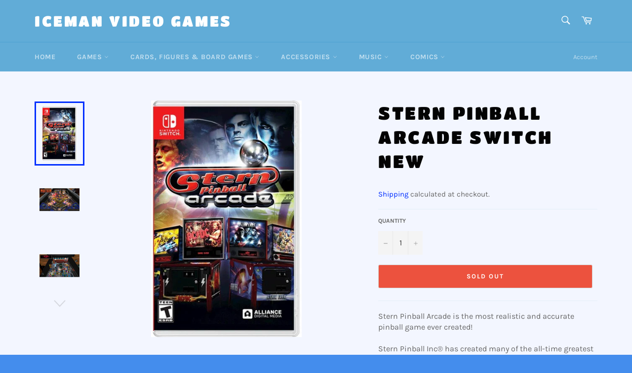

--- FILE ---
content_type: text/javascript
request_url: https://limits.minmaxify.com/iceman-video-games.myshopify.com?v=123a&r=20241229213236
body_size: 11591
content:
!function(t){if(!t.minMaxify&&-1==location.href.indexOf("checkout.shopify")){var e=t.minMaxifyContext||{},i=t.minMaxify={shop:"iceman-video-games.myshopify.com",cart:null,cartLoadTryCount:0,customer:e.customer,feedback:function(t){if(0!=a.search(/\/(account|password|checkouts|cache|\d+\/)/)){var e=new XMLHttpRequest;e.open("POST","https://app.minmaxify.com/report"),e.send(location.protocol+"//"+i.shop+a+"\n"+t)}},guarded:function(t,e){return function(){try{var a=e&&e.apply(this,arguments),n=t.apply(this,arguments);return e?n||a:n}catch(t){console.error(t);var r=t.toString();-1==r.indexOf("Maximum call stack")&&i.feedback("ex\n"+(t.stack||"")+"\n"+r)}}}},a=t.location.pathname;i.guarded((function(){var n,r,o,s,c,m=t.jQuery,d=t.document,u={btnCheckout:"[name=checkout],[href='/checkout'],[type=submit][value=Checkout],[onclick='window.location\\=\\'\\/checkout\\''],form[action='/checkout'] [type=submit],.checkout_button,form[action='/cart'] [type=submit].button-cart-custom,.btn-checkout,.checkout-btn,.button-checkout,.rebuy-cart__checkout-button,.gokwik-checkout,.tdf_btn_ck",lblCheckout:"[name=checkout]",btnCartQtyAdjust:".cart-item-decrease,.cart-item-increase,.js--qty-adjuster,.js-qty__adjust,.minmaxify-quantity-button,.numberUpDown > *,.cart-item button.adjust,.cart-wrapper .quantity-selector__button,.cart .product-qty > .items,.cart__row [type=button],.cart-item-quantity button.adjust,.cart_items .js-change-quantity,.ajaxcart__qty-adjust,.cart-table-quantity button",divCheckout:".additional-checkout-buttons,.dynamic-checkout__content,.cart__additional_checkout,.additional_checkout_buttons,.paypal-button-context-iframe,.additional-checkout-button--apple-pay,.additional-checkout-button--google-pay",divDynaCheckout:"div.shopify-payment-button,.shopify-payment-button > div,#gokwik-buy-now",fldMin:"",fldQty:"input[name=quantity]",fldCartQty:"input[name^='updates['],.cart__qty-input,[data-cart-item-quantity]",btnCartDrawer:"a[href='/cart'],.js-drawer-open-right",btnUpdate:"[type=submit][name=update],.cart .btn-update"},l=0,p={name:""},f=2e4,h={NOT_VALID_MSG:"Order not valid",CART_UPDATE_MSG:"Cart needs to be updated",CART_AUTO_UPDATE:"Quantities have been changed, press OK to validate the cart.",CART_UPDATE_MSG2:'Cart contents have changed, you must click "Update cart" before proceeding.',VERIFYING_MSG:"Verifying",VERIFYING_EXPANDED:"Please wait while we verify your cart.",PREVENT_CART_UPD_MSG:"\n\n"};function g(){return(new Date).getTime()}Object.assign;function y(t,e){try{setTimeout(t,e||0)}catch(i){e||t()}}function b(t){return t?"string"==typeof t?d.querySelectorAll(t):t.nodeType?[t]:t:[]}function x(t,e){var i,a=b(t);if(a&&e)for(i=0;i<a.length;++i)e(a[i]);return a}function v(t,e){var i=t&&d.querySelector(t);if(i)return e?"string"==typeof e?i[e]:e(i):i}function k(t,e){if(m)return m(t).trigger(e);x(t,(function(t){t[e]()}))}function _(t,e,i){try{if(m)return m(t).on(e,i)}catch(t){}x(t,(function(t){t.addEventListener(e,i)}))}function w(t,e){var i=d.createElement("div");i.innerHTML=t;var a=i.childNodes;if(a){if(!e)return a[0];for(;a.length;)e.appendChild(a[0]);return 1}}function M(t){var e=t.target;try{return(e.closest||e.matches).bind(e)}catch(t){}}function C(){}i.showMessage=function(t){if(O())return(i.closePopup||C)(),!0;var e=I.messages||I.getMessages();if(++l,t&&(i.prevented=g()),!i.showPopup||!i.showPopup(e[0],e.slice(1))){for(var a="",n=0;n<e.length;++n)a+=e[n]+"\n";alert(a),o&&k(u.btnUpdate,"click")}return t&&(t.stopImmediatePropagation&&t.stopImmediatePropagation(),t.stopPropagation&&t.stopPropagation(),t.preventDefault&&t.preventDefault()),!1};var S='.minmaxify-p-bg { top: 0; left: 0; width: 100%; height: 100%; z-index: 2147483641; overflow: hidden; position: fixed; background: rgb(11, 11, 11, 0.8); opacity: 0.2; } .minmaxify-p-bg.minmaxify-a { transition: opacity 0.15s ease-out; opacity: 1; display: block; } \n.minmaxify-p-wrap { top: 0; left: 0; width: 100%; height: 100%; display: table; z-index: 2147483642; position: fixed; outline: none !important; -webkit-backface-visibility: hidden; pointer-events: none; }\n.minmaxify-p-wrap > div { display: table-cell; vertical-align: middle; }\n.minmaxify-p { opacity: .5; color: black; background-color: white; padding: 18px; max-width: 500px; margin: 18px auto; width: calc(100% - 36px); pointer-events: auto; border: solid white 1px; overflow: auto; max-height: 95vh; } .minmaxify-p.minmaxify-a { opacity: 1; transition: all 0.25s ease-in; border-width: 0px; }\n.minmaxify-ok { display: inline-block; padding: 8px 20px; margin: 0; line-height: 1.42; text-decoration: none; text-align: center; vertical-align: middle; white-space: nowrap; border: 1px solid transparent; border-radius: 2px; font-family: "Montserrat","HelveticaNeue","Helvetica Neue",sans-serif; font-weight: 400;font-size: 14px;text-transform: uppercase;transition:background-color 0.2s ease-out;background-color: #528ec1; color: white; min-width: unset; }\n.minmaxify-ok:after { content: "OK"; }\n.minmaxify-close { font-style: normal; font-size: 28px; font-family: Arial, Baskerville, monospace; overflow: visible; background: transparent; border: 0; -webkit-appearance: none; display: block; outline: none; padding: 0 0 0 10px; box-shadow: none; margin-top: -10px; opacity: .65; }\n.minmaxify-p button { user-select: none; -webkit-user-select: none; cursor: pointer; float:right; width: unset; }\n.minmaxify-close:hover, .minmaxify-close:focus { opacity: 1; }\n.minmaxify-p ul { padding-left: 2rem; margin-bottom: 2rem; }';function P(t){if(h.locales){var e=(h.locales[i.locale]||{})[t];if(void 0!==e)return e}return h[t]}var T,A={messages:[P("VERIFYING_EXPANDED")],equalTo:function(t){return this===t}},I=A;function N(t){return n?n.getItemLimits(i,t):{}}function L(){return n&&W}function O(){return I.isOk&&!o&&L()||"force"==I.isOk||r}function G(){location.pathname!=a&&(a=location.pathname);try{if(L()&&!r){!function(){var t=i.cart&&i.cart.items;if(!t)return;x(u.fldCartQty,(function(e){for(var i=0;i<t.length;++i){var a=t[i],n=e.dataset;if(a.key==n.lineId||e.id&&-1!=e.id.search(new RegExp("updates(_large)?_"+a.id,"i"))||n.index==i+1){var r=N(a);r.min>1&&!r.combine&&(e.min=r.min),r.max&&(e.max=r.max),r.multiple&&!r.combine&&(e.step=r.multiple);break}}}))}(),x(u.divDynaCheckout,(function(t){t.style.display="none"}));var e=function(e){var i,n;if(!i){if(!n)try{n=decodeURIComponent(a||location.href||"")}catch(t){n=""}if(!((n=n.split("/")).length>2&&"products"==n[n.length-2]))return;i=n[n.length-1]}var r=(t.ShopifyAnalytics||{}).meta||{},o={handle:i,sku:""},s=r.product,c=r.selectedVariantId;if(!s){var m=v("#ProductJson-product-template");if(m)try{s=m._product||JSON.parse(m.dataset.product||m.textContent)}catch(t){}}if(s){o.product_description=s.description,o.product_type=s.type,o.vendor=s.vendor,o.price=s.price,o.product_title=s.title,o.product_id=s.id;var d=s.variants||[],u=d.length;if(c||1==u)for(var l=0;l<u;++l){var p=d[l];if(1==u||p.id==c){o.variant_title=p.public_title,o.sku=p.sku,o.grams=p.weight,o.price=p.price||s.price,o.variant_id=p.id,o.name=p.name,o.product_title||(o.product_title=p.name);break}}}return Y(o),o}();if(e){var n=v(u.fldQty);!function(e,i){function a(t,e){if(arguments.length<2)return i.getAttribute(t);null==e?i.removeAttribute(t):i.setAttribute(t,e)}var n=e.max||void 0,r=e.multiple,o=e.min;if((t.minmaxifyDisplayProductLimit||C)(e),i){var s=a("mm-max"),c=a("mm-step"),m=a("mm-min"),d=parseInt(i.max),u=parseInt(i.step),l=parseInt(i.min);stockMax=parseInt(a("mm-stock-max")),val=parseInt(i.value),(o!=m||o>l)&&((m?val==m||val==l:!val||val<o)&&(i.value=o),!e.combine&&o>1?a("min",o):m&&a("min",1),a("mm-min",o)),isNaN(stockMax)&&!s&&(stockMax=parseInt(a("data-max-quantity")||a("max")),a("mm-stock-max",stockMax)),!isNaN(stockMax)&&n&&n>stockMax&&(n=stockMax),(n!=s||isNaN(d)||d>n)&&(n?a("max",n):s&&a("max",null),a("mm-max",n)),(r!=c||r>1&&u!=r)&&(e.combine?c&&a("step",null):a("step",r),a("mm-step",r))}}(N(e),n)}}}catch(t){console.error(t)}return E(),D(),!0}function E(t,e,i){x(u.lblCheckout,(function(a){var n=null===t?a.minMaxifySavedLabel:t;a.minMaxifySavedLabel||(a.minMaxifySavedLabel=a.value||(a.innerText||a.textContent||"").trim()),void 0!==n&&(a.value=n,a.textContent&&!a.childElementCount&&(a.textContent=n));var r=a.classList;r&&e&&r.add(e),r&&i&&r.remove(i)}))}function B(t){"start"==t?(E(P("VERIFYING_MSG"),"btn--loading"),s||(s=g(),f&&y((function(){s&&g()-s>=f&&(Q()&&i.feedback("sv"),I={isOk:"force"},B("stop"))}),f))):"stop"==t?(E(I.isOk?null:P("NOT_VALID_MSG"),0,"btn--loading"),s=0,(i.popupShown||C)()&&i.showMessage()):"changed"==t&&E(P("CART_UPDATE_MSG")),D()}function D(){x(u.divCheckout,(function(t){var e=t.style;O()?t.mm_hidden&&(e.display=t.mm_hidden,t.mm_hidden=!1):"none"!=e.display&&(t.mm_hidden=e.display||"block",e.display="none")})),(t.minmaxifyDisplayCartLimits||C)(!r&&I,o)}function q(t){var e=M(t);if(e){if(e(u.btnCheckout))return i.showMessage(t);e(u.btnCartQtyAdjust)&&i.onChange(t)}}function U(e){null==i.cart&&(i.cart=(t.Shopify||{}).cart||null),e&&function(){let t=(i.cart||{}).items;if(t){W=!0;for(var e=0;e<t.length;++e){var a=t[e];a.quantity&&!Y(a)&&(W=!1)}W||z()}}();var a=i.cart&&i.cart.item_count&&(e||!l&&Q());(G()||a||e)&&(L()&&i.cart?(I=n.validateCart(i),B("stop"),a&&(T&&!I.isOk&&!I.equalTo(T)&&d.body?i.showMessage():!l&&Q()&&y(i.showMessage,100)),T=I):(I=A,B("start"),i.cart||j()))}function Q(){return 0==a.indexOf("/cart")}function V(t,e,a,n){if(e&&"function"==typeof e.search&&4==t.readyState&&"blob"!=t.responseType){var r,s;try{if(200!=t.status)"POST"==a&&o&&-1!=e.search(/\/cart(\/update|\/change|\/clear|\.js)/)&&(o=!1,U());else{if("GET"==a&&-1!=e.search(/\/cart($|\.js|\.json|\?view=)/)&&-1==e.search(/\d\d\d/))return;var c=(r=t.response||t.responseText||"").indexOf&&r.indexOf("{")||0;-1!=e.search(/\/cart(\/update|\/change|\/clear|\.js)/)||"/cart"==e&&0==c?(-1!=e.indexOf("callback=")&&r.substring&&(r=r.substring(c,r.length-1)),s=i.handleCartUpdate(r,-1!=e.indexOf("cart.js")?"get":"update",n)):-1!=e.indexOf("/cart/add")?s=i.handleCartUpdate(r,"add",n):"GET"!=a||Q()&&"/cart"!=e||(U(),s=1)}}catch(t){if(!r||0==t.toString().indexOf("SyntaxError"))return;console.error(t),i.feedback("ex\n"+(t.stack||"")+"\n"+t.toString()+"\n"+e)}s&&R()}}function R(){for(var t=500;t<=2e3;t+=500)y(G,t)}function j(){var t=new XMLHttpRequest,e="/cart.js?_="+g();t.open("GET",e),t.mmUrl=null,t.onreadystatechange=function(){V(t,e)},t.send(),y((function(){null==i.cart&&i.cartLoadTryCount++<60&&j()}),5e3+500*i.cartLoadTryCount)}i.getLimitsFor=N,i.checkLimits=O,i.onChange=i.guarded((function(){B("changed"),o=!0,I=Q()&&v(u.btnUpdate)?{messages:[P("CART_AUTO_UPDATE")]}:{messages:[P("CART_UPDATE_MSG2")]},D()})),t.getLimits=U,t.mmIsEnabled=O,i.handleCartUpdate=function(t,e,a){"string"==typeof t&&(t=JSON.parse(t));var n="get"==e&&JSON.stringify(t);if("get"!=e||c!=n){if("update"==e)i.cart=t;else if("add"!=e){if(a&&!t.item_count&&i.cart)return;i.cart=t}else{var r=t.items||[t];t=i.cart;for(var s=0;s<r.length;++s){var m=r[s];t&&t.items||(t=i.cart={total_price:0,total_weight:0,items:[],item_count:0}),t.total_price+=m.line_price,t.total_weight+=m.grams*m.quantity,t.item_count+=m.quantity;for(var d=0;d<t.items.length;++d){var u=t.items[d];if(u.id==m.id){t.total_price-=u.line_price,t.total_weight-=u.grams*u.quantity,t.item_count-=u.quantity,t.items[d]=m,m=0;break}}m&&t.items.unshift(m)}n=JSON.stringify(t)}return c=n,o=!1,U(!0),1}if(!I.isOk)return G(),1};var F={},X={},K={},W=!0;function H(t){t?"string"==typeof t&&(t=JSON.parse(t)):t=[],K={};for(var e=0;e<t.length;++e){var i=t[e];i.product_id&&(F[i.product_id]=i),i.variant_id&&(X[i.variant_id]=i),i.id&&(K[i.id]=i)}}function z(){var t=new XMLHttpRequest;t.open("GET","/apps/minmaxify/liquids/cart-extras?_="+g()),t.mmUrl=null,t.onreadystatechange=function(){4==t.readyState&&(H(t.responseText),U(!0))},t.send(),y((function(){!W&&i.cartLoadTryCount++<20&&z()}),1e4+1e3*i.cartLoadTryCount)}function Y(t){var e=K[t.id]||X[t.variant_id]||F[t.product_id];if(e)return t.coll=e.collection,t.ptag=e.tag,!0}H(e.cartItemExtras),e.product&&H([e.product]);var J,$=t.XMLHttpRequest.prototype,Z=$.open,tt=$.send;function et(){m||(m=t.jQuery);var e=t.Shopify||{},a=e.shop||location.host;if(p=e.theme||p,r=!1,a==i.shop){i.locale=e.locale,G(),function(t,e,a,n){x(t,(function(t){if(!t["mmBound_"+e]){t["mmBound_"+e]=!0;var r=t["on"+e];r&&n?t["on"+e]=i.guarded((function(t){!1!==a()?r.apply(this,arguments):t.preventDefault()})):_(t,e,i.guarded(a))}}))}(u.btnCartDrawer,"click",R),i.showPopup||w('<style type="text/css" minmaxify>'+S+"</style>",d.head)&&(i.showPopup=function(t,e){for(var a='<button title="Close (Esc)" type="button" class="minmaxify-close" aria-label="Close">&times;</button>'+t.replace(new RegExp("\n","g"),"<br/>")+"<ul>",n=0;n<e.length;++n){var r=e[n];r&&(a+="<li>"+r+"</li>")}a+='</ul><div><button class="minmaxify-ok"></button><div style="display:table;clear:both;"></div></div>';var o=v("div.minmaxify-p");if(o)o.innerHtml=a;else{var s=document.body;s.insertBefore(w("<div class='minmaxify-p-bg'></div>"),s.firstChild),s.insertBefore(w("<div class='minmaxify-p-wrap'><div><div role='dialog' aria-modal='true' aria-live='assertive' tabindex='1' class='minmaxify-p'>"+a+"</div></div></div>"),s.firstChild),_(".minmaxify-ok","click",(function(){i.closePopup(1)})),_(".minmaxify-close, .minmaxify-p-bg","click",(function(){i.closePopup()})),y(x.bind(i,".minmaxify-p-bg, .minmaxify-p",(function(t){t.classList.add("minmaxify-a")})))}return 1},i.closePopup=function(t){x(".minmaxify-p-wrap, .minmaxify-p-bg",(function(t){t.parentNode.removeChild(t)})),o&&t&&k(u.btnUpdate,"click")},i.popupShown=function(){return b("div.minmaxify-p").length},d.addEventListener("keyup",(function(t){27===t.keyCode&&i.closePopup()}))),it();var n=document.getElementsByTagName("script");for(let t=0;t<n.length;++t){var s=n[t];s.src&&-1!=s.src.indexOf("trekkie.storefront")&&!s.minMaxify&&(s.minMaxify=1,s.addEventListener("load",it))}}else r=!0}function it(){var e=t.trekkie||(t.ShopifyAnalytics||{}).lib||{},a=e.track;a&&!a.minMaxify&&(e.track=function(t){return"Viewed Product Variant"==t&&y(G),a.apply(this,arguments)},e.track.minMaxify=1,e.ready&&(e.ready=i.guarded(U,e.ready)));var n=t.subscribe;"function"!=typeof n||n.mm_quTracked||(n.mm_quTracked=1,n("quantity-update",i.guarded(G)))}i.initCartValidator=i.guarded((function(t){n||(n=t,r||U(!0))})),$.open=function(t,e,i,a,n){return this.mmMethod=t,this.mmUrl=e,Z.apply(this,arguments)},$.send=function(t){var e=this;return e.addEventListener?e.addEventListener("readystatechange",(function(t){V(e,e.mmUrl,e.mmMethod)})):e.onreadystatechange=i.guarded((function(){V(e,e.mmUrl)}),e.onreadystatechange),tt.apply(e,arguments)},(J=t.fetch)&&!J.minMaxify&&(t.fetch=function(t,e){var a,n=(e||t||{}).method||"GET";return a=J.apply(this,arguments),-1!=(t=((t||{}).url||t||"").toString()).search(/\/cart(\/|\.js)/)&&(a=a.then((function(e){try{var a=i.guarded((function(i){e.readyState=4,e.responseText=i,V(e,t,n,!0)}));e.ok?e.clone().text().then(a):a()}catch(t){}return e}))),a},t.fetch.minMaxify=1),d.addEventListener("mousedown",i.guarded(q),!0);try{d.addEventListener("touchstart",i.guarded(q),{capture:!0,passive:!1})}catch(t){}d.addEventListener("click",i.guarded(q),!0),d.addEventListener("keydown",i.guarded((function(t){var e=t.key,a=M(t);a&&a(u.fldCartQty)&&(e>=0&&e<=9||-1!=["Delete","Backspace"].indexOf(e))&&i.onChange(t)}))),d.addEventListener("change",i.guarded((function(t){var e=M(t);e&&e(u.fldCartQty)&&i.onChange(t)}))),d.addEventListener("DOMContentLoaded",i.guarded((function(){et(),r||(Q()&&y(U),(t.booster||t.BoosterApps)&&m&&m.fn.ajaxSuccess&&m(d).ajaxSuccess((function(t,e,i){i&&V(e,i.url,i.type)})))}))),et()}))()}}(window),function(){function t(t,e,i,a){this.cart=e||{},this.opt=t,this.customer=i,this.messages=[],this.locale=a&&a.toLowerCase()}t.prototype={recalculate:function(t){this.isOk=!0,this.messages=!t&&[];var e=this.cart._subtotal=Number(this.cart.total_price||0)/100,i=this.opt.overridesubtotal;if(!(i>0&&e>i)){for(var a=0,n=this.cart.items||[],r=0;r<n.length;r++)a+=Number(n[r].quantity);this.cart._totalQuantity=a,this.addMsg("INTRO_MSG"),this._doSubtotal(),this._doItems(),this._doGroups(),this._doQtyTotals(),this._doWeight()}},getMessages:function(){return this.messages||this.recalculate(),this.messages},addMsg:function(t,e){if(!this.messages)return;const i=this.opt.messages;var a=i[t];if(i.locales&&this.locale){var n=(i.locales[this.locale]||{})[t];void 0!==n&&(a=n)}a&&(a=this._fmtMsg(unescape(a),e)),this.messages.push(a)},equalTo:function(t){if(this.isOk!==t.isOk)return!1;var e=this.getMessages(),i=t.messages||t.getMessages&&t.getMessages()||[];if(e.length!=i.length)return!1;for(var a=0;a<e.length;++a)if(e[a]!==i[a])return!1;return!0},_doSubtotal:function(){var t=this.cart._subtotal,e=this.opt.minorder,i=this.opt.maxorder;t<e&&(this.addMsg("MIN_SUBTOTAL_MSG"),this.isOk=!1),i>0&&t>i&&(this.addMsg("MAX_SUBTOTAL_MSG"),this.isOk=!1)},_doWeight:function(){var t=Number(this.cart.total_weight||0),e=this.opt.weightmin,i=this.opt.weightmax;t<e&&(this.addMsg("MIN_WEIGHT_MSG"),this.isOk=!1),i>0&&t>i&&(this.addMsg("MAX_WEIGHT_MSG"),this.isOk=!1)},checkGenericLimit:function(t,e,i){if(!(t.quantity<e.min&&(this.addGenericError("MIN",t,e,i),i)||e.max&&t.quantity>e.max&&(this.addGenericError("MAX",t,e,i),i)||e.multiple>1&&t.quantity%e.multiple>0&&(this.addGenericError("MULT",t,e,i),i))){var a=t.line_price/100;void 0!==e.minAmt&&a<e.minAmt&&(this.addGenericError("MIN_SUBTOTAL",t,e,i),i)||e.maxAmt&&a>e.maxAmt&&this.addGenericError("MAX_SUBTOTAL",t,e,i)}},addGenericError:function(t,e,i,a){var n={item:e};a?(t="PROD_"+t+"_MSG",n.itemLimit=i,n.refItem=a):(t="GROUP_"+t+"_MSG",n.groupLimit=i),this.addMsg(t,n),this.isOk=!1},_buildLimitMaps:function(){var t=this.opt,e=t.items||[];t.bySKU={},t.byId={},t.byHandle={};for(var i=0;i<e.length;++i){var a=e[i];a.sku?t.bySKU[a.sku]=a:(a.h&&(t.byHandle[a.h]=a),a.id&&(t.byId[a.id]=a))}},_doItems:function(){var t,e=this.cart.items||[],i={},a={},n=this.opt;n.byHandle||this._buildLimitMaps(),(n.itemmin||n.itemmax||n.itemmult)&&(t={min:n.itemmin,max:n.itemmax,multiple:n.itemmult});for(var r=0;r<e.length;r++){var o=e[r],s=this.getCartItemKey(o),c=i[s],m=a[o.handle];c?(c.quantity+=o.quantity,c.line_price+=o.line_price,c.grams+=(o.grams||0)*o.quantity):c=i[s]={ref:o,quantity:o.quantity,line_price:o.line_price,grams:(o.grams||0)*o.quantity,limit:this._getIndividualItemLimit(o)},m?(m.quantity+=o.quantity,m.line_price+=o.line_price,c.grams+=(o.grams||0)*o.quantity):m=a[o.handle]={ref:o,quantity:o.quantity,line_price:o.line_price,grams:(o.grams||0)*o.quantity,limit:c.limit}}for(var d in i){if(o=i[d])((u=o.limit||o.limitRule)&&!u.combine||t)&&this.checkGenericLimit(o,u||t,o.ref)}for(var d in a){var u;if(o=a[d])(u=o.limit||o.limitRule)&&u.combine&&this.checkGenericLimit(o,u,o.ref)}},getCartItemKey:function(t){var e=t.handle;return e+=t.sku||t.variant_id},getCartItemIds:function(t){var e={handle:t.handle||"",product_id:t.product_id,sku:t.sku},i=e.handle.indexOf(" ");return i>0&&(e.sku=e.handle.substring(i+1),e.handle=e.handle.substring(0,i)),e},_getIndividualItemLimit:function(t){var e=this.opt,i=this.getCartItemIds(t);return e.bySKU[i.sku]||e.byId[i.product_id]||e.byHandle[i.handle]||this.getIndividualGroupLimit(t,i)},getItemLimit:function(t){var e=this.opt;if(!e)return{};void 0===e.byHandle&&this._buildLimitMaps();var i=this._getIndividualItemLimit(t);return i||(i={min:e.itemmin,max:e.itemmax,multiple:e.itemmult}),i},calcItemLimit:function(t){var e=this.getItemLimit(t);(e={max:e.max||0,multiple:e.multiple||1,min:e.min,combine:e.combine}).min||(e.min=e.multiple);var i=this.opt.maxtotalitems||0;(!e.max||i&&i<e.max)&&(e.max=i);for(var a=this.opt.groups||[],n=0;n<a.length;++n){var r=a[n];1==r.combine&&this.groupIsApplicable(t,r)&&(!e.max||r.max&&r.max<e.max)&&(e.max=r.max)}return e},_doQtyTotals:function(){var t=this.opt.maxtotalitems,e=this.opt.mintotalitems,i=this.opt.multtotalitems,a=this.cart._totalQuantity;0!=t&&a>t&&(this.addMsg("TOTAL_ITEMS_MAX_MSG"),this.isOk=!1),a<e&&(this.addMsg("TOTAL_ITEMS_MIN_MSG"),this.isOk=!1),i>1&&a%i>0&&(this.addMsg("TOTAL_ITEMS_MULT_MSG"),this.isOk=!1)},getIndividualGroupLimit:function(t,e){for(var i=this.opt.groups||[],a=0;a<i.length;++a){var n=i[a];if(1!=n.combine&&this.groupIsApplicable(t,n,e))return n}},groupIsApplicable:function(t,i,a){var n=i.field,r=i.op,o=i.filter;if("[]"==n)return this.checkMultipleConditions(o||[],this.groupIsApplicable.bind(this,t),r,a);var s,c=t[n];switch(n){case"ctags":c=(this.customer||{}).tags||[],s=!0;break;case"product":c=t.product_id;case"coll":case"ptag":s=!0;break;case"price":c/=100;break;case"handle":void 0!==(a||{}).handle&&(c=a.handle)}return s&&("e"==r?(r="oo",o=[o]):"ne"==r&&(r="no",o=[o])),e[r](c,o)},_doGroups:function(){for(var t=this.opt.groups||[],e=0;e<t.length;++e){var i=t[e];if(1==i.combine){for(var a=0,n=0,r=this.cart.items||[],o=0;o<r.length;++o){var s=r[o];this.groupIsApplicable(s,i)&&(a+=s.quantity,n+=s.line_price)}a&&this.checkGenericLimit({quantity:a,line_price:n},i)}}},checkMultipleConditions:function(t,e,i,a){for(var n=0;n<t.length;++n){if(e(t[n],a)){if("not"==i)return!1;if("or"==i)return!0}else{if("and"==i)return!1;if("nor"==i)return!0}}return"and"==i||"not"==i},_fmtMsg:function(t,e){var i,a,n,r=this;return t.replace(/\{\{\s*(.*?)\s*\}\}/g,(function(t,o){try{i||(i=r._getContextMsgVariables(e)||{});var s=i[o];return void 0!==s?s:a||(a=i,r._setGeneralMsgVariables(a),void 0===(s=a[o]))?(n||(n=r._makeEvalFunc(i)),n(o)):s}catch(t){return'"'+t.message+'"'}}))},formatMoney:function(t){var e=this.opt.moneyFormat;if(void 0!==e){try{t=t.toLocaleString()}catch(t){}e&&(t=e.replace(/{{\s*amount[a-z_]*\s*}}/,t))}return t},_getContextMsgVariables(t){if(t){var e,i;if(t.itemLimit){var a=t.item,n=t.refItem||a,r=t.itemLimit;e={item:n,ProductQuantity:a.quantity,ProductName:r.combine&&r.name?unescape(r.name):n.title,GroupTitle:r.title,ProductMinQuantity:r.min,ProductMaxQuantity:r.max,ProductQuantityMultiple:r.multiple},i=[["ProductAmount",Number(a.line_price)/100],["ProductMinAmount",r.minAmt],["ProductMaxAmount",r.maxAmt]]}if(t.groupLimit){a=t.item,n=t.refItem||a,r=t.groupLimit;e={item:n,GroupQuantity:a.quantity,GroupTitle:r.title,GroupMinQuantity:r.min,GroupMaxQuantity:r.max,GroupQuantityMultiple:r.multiple},i=[["GroupAmount",Number(a.line_price)/100],["GroupMinAmount",r.minAmt],["GroupMaxAmount",r.maxAmt]]}if(e){for(var o=0;o<i.length;o++){const t=i[o];isNaN(t[1])||Object.defineProperty(e,t[0],{get:this.formatMoney.bind(this,t[1])})}return e}}},_setGeneralMsgVariables:function(t){var e=this.cart,i=this.opt;t.CartWeight=Number(e.total_weight||0),t.CartMinWeight=i.weightmin,t.CartMaxWeight=i.weightmax,t.CartQuantity=e._totalQuantity,t.CartMinQuantity=i.mintotalitems,t.CartMaxQuantity=i.maxtotalitems,t.CartQuantityMultiple=i.multtotalitems;for(var a=[["CartAmount",e._subtotal],["CartMinAmount",i.minorder],["CartMaxAmount",i.maxorder]],n=0;n<a.length;n++){const e=a[n];isNaN(e[1])||Object.defineProperty(t,e[0],{get:this.formatMoney.bind(this,e[1])})}},_makeEvalFunc:function(t){return new Function("_expr","with(this) return eval(_expr)").bind(t)}};var e={c:function(t,e){return t&&String(t).indexOf(e)>-1},nc:function(t,e){return t&&-1==String(t).indexOf(e)},e:function(t,e){return t==e},g:function(t,e){return t>e},l:function(t,e){return t<e},ne:function(t,e){return t!=e},be:function(t,e){return t>e[0]&&t<e[1]},oo:function(t,e){if(t){t instanceof Array||(t=[t]);for(var i=0;i<t.length;++i)for(var a=0;a<e.length;++a)if(t[i]==e[a])return 1}},no:function(t,e){t instanceof Array||(t=[t]);for(var i=0;i<t.length;++i)for(var a=0;a<e.length;++a)if(t[i]==e[a])return 0;return 1}},i={messages:{INTRO_MSG:"Cannot place order, conditions not met: \n\n",PROD_MIN_MSG:"{{ProductName}}: Must have at least {{ProductMinQuantity}} of this item.",PROD_MAX_MSG:"{{ProductName}}: This item has a maximum order limit of {{ProductMaxQuantity}} per customer.",PROD_MULT_MSG:"{{ProductName}}: Quantity must be a multiple of {{ProductQuantityMultiple}}."},items:[{id:6814167171131,h:"animal-crossing-amiibo-cards-series-1-pack-new",name:"Animal Crossing Amiibo Cards Series 1 Pack New",max:2},{id:6814136827963,h:"animal-crossing-amiibo-cards-series-new",name:"Animal Crossing Amiibo Cards Series 2 Pack New",max:2},{id:6814180704315,h:"animal-crossing-amiibo-cards-series-3-pack-new",name:"Animal Crossing Amiibo Cards Series 3 Pack New",max:2},{id:6814184538171,h:"animal-crossing-amiibo-cards-series-4-pack-new",name:"Animal Crossing Amiibo Cards Series 4 Pack New",max:2},{id:6814188240955,h:"animal-crossing-amiibo-cards-series-5-pack-new",name:"Animal Crossing Amiibo Cards Series 5 Pack New",max:2},{id:6698861330491,h:"magic-innistrad-crimson-vow-draft-booster-box",name:"Magic Innistrad Crimson Vow Draft Booster Box",max:1},{id:6698861789243,h:"magic-innistrad-crimson-vow-gift-bundle-box",name:"Magic Innistrad Crimson Vow Gift Bundle Box",max:1},{id:6698861625403,h:"magic-innistrad-crimson-vow-set-booster-box",name:"Magic Innistrad Crimson Vow Set Booster Box",max:1},{id:6714538164283,h:"magic-innistrad-crimson-vow-theme-booster-black",name:"Magic Innistrad Crimson Vow Theme Booster Black",max:1},{id:6714538688571,h:"magic-innistrad-crimson-vow-theme-booster-blue",name:"Magic Innistrad Crimson Vow Theme Booster Blue",max:1},{id:6714538557499,h:"magic-innistrad-crimson-vow-theme-booster-green",name:"Magic Innistrad Crimson Vow Theme Booster Green",max:1},{id:6714538426427,h:"magic-innistrad-crimson-vow-theme-booster-red",name:"Magic Innistrad Crimson Vow Theme Booster Red",max:1},{id:6714538000443,h:"magic-innistrad-crimson-vow-theme-booster-vampires",name:"Magic Innistrad Crimson Vow Theme Booster Vampires",max:1},{id:6714538229819,h:"magic-innistrad-crimson-vow-theme-booster-white",name:"Magic Innistrad Crimson Vow Theme Booster White",max:1},{id:6547430899771,h:"magic-kaldheim-theme-booster-black",name:"Magic Kaldheim Theme Booster Black",max:1},{id:6784231145531,h:"kamigawa-neon-dynasty-ubuckle-up-commander-deck",name:"Magic Kamigawa Neon Dynasty Buckle Up Commander Deck",max:1},{id:6784223281211,h:"magic-kamigawa-neon-dynasty-bundle-box",name:"Magic Kamigawa Neon Dynasty Bundle Box",max:1},{id:6784227737659,h:"magic-kamigawa-neon-dynasty-collector-booster-box",name:"Magic Kamigawa Neon Dynasty Collector Booster Box",max:1},{id:6784226066491,h:"magic-kamigawa-neon-dynasty-collector-booster",name:"Magic Kamigawa Neon Dynasty Collector Booster Pack",max:5},{id:6784221216827,h:"magic-kamigawa-neon-dynasty-draft-booster-box",name:"Magic Kamigawa Neon Dynasty Draft Booster Box",max:1},{id:6784219578427,h:"magic-kamigawa-neon-dynasty-draft-boosters-pack",name:"Magic Kamigawa Neon Dynasty Draft Boosters Pack",max:10},{id:6784217088059,h:"magic-innistrad-kamigawa-neon-dynasty-set-booster-box",name:"Magic Kamigawa Neon Dynasty Set Booster Box",max:1},{id:6784204210235,h:"magic-innistrad-kamigawa-neon-dynasty-set-booster-pack",name:"Magic Kamigawa Neon Dynasty Set Booster Pack",max:10},{id:6784229015611,h:"magic-kamigawa-neon-dynasty-upgrades-unleashed-commander-deck",name:"Magic Kamigawa Neon Dynasty Upgrades Unleashed Commander Deck",max:1},{id:7279194636347,h:"pikman-terrarium-blind-box-new",name:"Pikman Terrarium Blind Box New (single terrarium)",max:6},{id:7028354875451,h:"pokemon-sword-shield-ultra-premium-collection-charizard",name:"Pokemon  Sword & Shield Ultra Premium Collection Charizard",max:1},{id:6679213015099,h:"pokemon-celebrations-collection-dark-sylveon-prime",name:"Pokémon Celebrations Collection Dark Sylveon Prime",max:1},{id:6667996364859,h:"pokemon-celebrations-collection-dragapult-prime",name:"Pokémon Celebrations Collection Dragapult Prime",max:1},{id:6667992989755,h:"pokemon-celebrations-deluxe-pin-collection",name:"Pokemon Celebrations Deluxe Pin Collection",max:1},{id:6668006555707,h:"pokemon-25th-anniversary-celebrations-elite-trainer-box",name:"Pokemon Celebrations Elite Trainer Box",max:1},{id:6667986075707,h:"pokemon-celebrations-mini-tin-assorted-designs",name:"Pokemon Celebrations Mini Tin Assorted Random Designs",max:1},{id:6679227334715,h:"pokemon-celebrations-premium-figure-collection-pikachu-vmax",name:"Pokémon Celebrations Premium Figure Collection Pikachu VMAX",max:1},{id:6679215538235,h:"pokemon-celebrations-ultra-premium-collection",name:"Pokemon Celebrations Ultra-Premium Collection",max:1},{id:7320591761467,h:"pokemon-checklane-surging-sparks-with-pachirisu-blister-foil-card-new",name:"Pokemon Checklane Surging Sparks With Pachirisu Blister Foil Card New",max:3},{id:7320591859771,h:"pokemon-checklane-surging-sparks-with-wooper-blister-foil-card-new",name:"Pokemon Checklane Surging Sparks With Wooper Blister Foil Card New",max:3},{id:6698804052027,h:"pokemon-fusion-strike-3-pack-with-espeon-card-coin",name:"Pokemon Fusion Strike 3 Pack With Espeon Card & Coin",max:2},{id:6698804084795,h:"pokemon-fusion-strike-3-pack-with-evee-card-coin",name:"Pokemon Fusion Strike 3 Pack With Evee Card & Coin",max:2},{id:6698803920955,h:"pokemon-fusion-strike-booster-box-cards",name:"Pokemon Fusion Strike Booster Box",max:1},{id:6698803953723,h:"pokemon-fusion-strike-elite-trainer-box-cards",name:"Pokemon Fusion Strike Elite Trainer Box",max:1},{id:6698803986491,h:"pokemon-fusion-strike-booster-pack-cards",name:"Pokemon Fusion Strike Pack",max:10},{id:7320579113019,h:"pokemon-surging-sparks-blister-pack-new",name:"Pokemon Surging Sparks Blister Pack New",max:5},{id:7315900399675,h:"pokemon-surging-sparks-booster-pack-new",name:"Pokemon Surging Sparks Booster Pack New",max:5},{id:6714537902139,h:"scream-ultimate-ghostface-figure-new",name:"Scream Ultimate Ghostface Figure New",max:1},{id:5093865783355,h:"ultra-pro-top-loaders-3-x-4-40-count-supplies",name:"Ultra Pro Top Loaders 3 X 4 25 Count",max:10},{id:6698749132859,h:"xbox-series-controller-wireless-microsoft-forza-horizon-5-new",name:"Xbox Series Controller Wireless Microsoft Forza Horizon 5 New",max:1},{id:6734538047547,h:"xenoblade-chronicles-x-wiiu-new",name:"Xenoblade Chronicles X Wii U New",max:1},{id:6698811260987,h:"yugioh-burst-of-destiny-booster-box",name:"Yugioh Burst Of Destiny Booster Box",max:1},{id:6698811228219,h:"yugioh-burst-of-destiny-booster-pack",name:"Yugioh Burst Of Destiny Booster Pack",max:10},{id:6698804019259,h:"yugioh-maximum-gold-el-dorado-box",name:"Yugioh Maximum Gold El Dorado Box",max:2}],groups:[{uid:"68a7dffd79e44200a42935811e29f1a0",field:"product_type",op:"c",filter:"Vinyl",title:"",combine:!1,max:1},{uid:"81bf71a470464643b2687aaadfe6bb01",field:"product_title",op:"c",filter:"Switch New",combine:!1,max:1},{uid:"5569e3a422e0436e897efade63903494",field:"product_title",op:"c",filter:"3DS New",combine:!1,max:1},{uid:"6ee0ea73e24c42c592d33d7ee913a78f",field:"product_title",op:"c",filter:"Vita New",combine:!1,max:1},{uid:"fdc14cbbbe5b45608afd6358b7acf547",field:"product_title",op:"c",filter:"Xbox One New",combine:!1,max:1},{uid:"fe78ee12c63f42108ebb92ac0f6c2247",field:"product_title",op:"c",filter:"PS3 New",combine:!1,max:1},{uid:"a22bc9fcb0fa460f960ece4c743eb27b",field:"product_title",op:"c",filter:"Wii New",combine:!1,max:1},{uid:"b516405a4dbd4fa59bf05e13acad631d",field:"product_title",op:"c",filter:"360 New",combine:!1,max:1},{uid:"9da01f37dd5e490eb686a6a18b22d09a",field:"product_title",op:"c",filter:"WiiU New",combine:!1,max:1},{uid:"f1f1b37eee9849e8813b80c711d78756",field:"product_title",op:"c",filter:"PSP New",combine:!1,max:1},{uid:"15544919a4fe45c79699e02648c27e8e",field:"product_title",op:"c",filter:"Used",combine:!1,max:1},{uid:"8f91a24bc9c3437b8a2f335361a6f08d",field:"ptag",op:"e",filter:"_Game",combine:!1,max:1},{uid:"3242e40622884853aaf5d20660418eae",field:"ptag",op:"e",filter:"Amiibo",combine:!1,max:1},{uid:"997248239bc9462eae972d756f2c48ec",field:"product_type",op:"e",filter:"Figures",combine:!1,max:1},{uid:"e4323b58093d4335a62a8d7523f09493",field:"product_type",op:"c",filter:"Cassette",combine:!1,max:1},{uid:"8982751029ff4955a5694c9b56a4e6da",field:"product_type",op:"c",filter:"CD",combine:!1,max:1},{uid:"70f84d2f36674735bd3ed7bcd69b4153",field:"ptag",op:"e",filter:"Booster Box",combine:!1,max:1},{uid:"78a8bf9465c04d5faf0b2c7d9fcdab2c",field:"product_title",op:"c",filter:"Elite Trainer",combine:!1,max:1}],rules:[],moneyFormat:"${{amount}}"},a={apiVer:[1,0],validateCart:function(t){var e=this.instantiate(t);return e.recalculate(),e},getItemLimits:function(t,e){return this.instantiate(t).calcItemLimit(e)},instantiate:function(e){return new t(i,e.cart,e.customer,e.locale)}};minMaxify.initCartValidator(a)}();